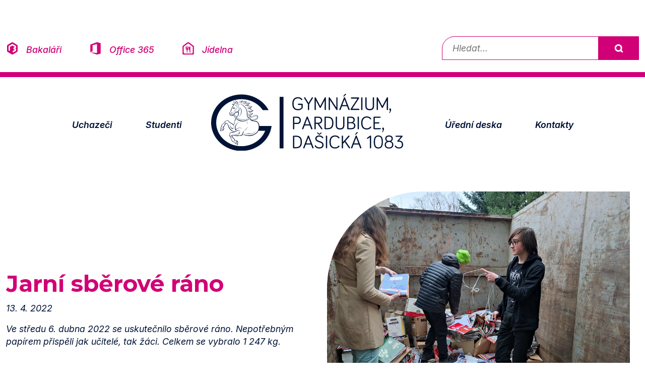

--- FILE ---
content_type: text/html; charset=UTF-8
request_url: https://www.gypce.cz/2022/04/13/jarni-sberove-rano/
body_size: 5210
content:
<!DOCTYPE html>
<html lang="cs">
<head>
	
<!-- Google tag (gtag.js) -->
<script async src="https://www.googletagmanager.com/gtag/js?id=G-VQDPXVYM6V" type="text/plain" data-category="analytics" data-service="Google Analytics"></script>
<script type="text/plain" data-category="analytics" data-service="Google Analytics">
  window.dataLayer = window.dataLayer || [];
  function gtag(){dataLayer.push(arguments);}
  gtag('js', new Date());

  gtag('config', 'G-VQDPXVYM6V');
</script>
    <meta charset="UTF-8">
    <meta name="viewport" content="width=device-width, initial-scale=1.0">
    <title>gypce.cz - Gymnázium Pardubice, Dašická 1083</title>
    <link href="https://cdn.jsdelivr.net/npm/bootstrap@5.3.2/dist/css/bootstrap.min.css" rel="stylesheet">
	<link rel="stylesheet" type="text/css" href="https://www.gypce.cz/wp-content/themes/2025/assets/d1gypce.css?ts=1" >
	<link rel="stylesheet" type="text/css" href="https://www.gypce.cz/wp-content/themes/2025/lb/css/lightbox.css" >
	<link rel="stylesheet" type="text/css" href="https://www.gypce.cz/wp-content/themes/2025/assets/cookieconsent.css" >
	<link rel="icon" type="image/png" href="https://www.gypce.cz/wp-content/themes/2025/favicon-96x96.png" sizes="96x96" >
	<link rel="icon" type="image/svg+xml" href="https://www.gypce.cz/wp-content/themes/2025/favicon.svg" >
	<link rel="shortcut icon" href="https://www.gypce.cz/wp-content/themes/2025/favicon.ico" >
	<link rel="apple-touch-icon" sizes="180x180" href="https://www.gypce.cz/wp-content/themes/2025/apple-touch-icon.png" >
	<link rel="manifest" href="https://www.gypce.cz/wp-content/themes/2025/site.webmanifest" >
	<meta name="apple-mobile-web-app-title" content="gypce.cz" >
	<meta name="description" content="Oficiální stránky Gymnázia Pardubice – informace o škole, přijímacím řízení a aktuálním dění.">
</head> 
<body>

<a href="#main" class="visually-hidden-focusable">Přeskočit na obsah</a>
<div class="container-fluid py-4 mt-md-5 d-flex flex-column flex-lg-row justify-content-between align-items-md-center submenu docicons">
  <div class="mb-3 mb-lg-0 w-100 w-lg-auto text-center text-lg-start">
    <a href="https://bakalari.gypce.cz/bakaweb/next/login.aspx" class="ico-bakalari">Bakaláři</a>
    <a href="https://login.microsoftonline.com/" class="ico-office">Office 365</a>
    <a href="https://www.gypce.cz/skolni-jidelna/" class="ico-jidelna">Jídelna</a>  
  </div> 

  <div class="search-bar w-lg-auto">
    <form role="search" method="get" action="https://www.gypce.cz/">
      <label for="search-field" class="visually-hidden">Vyhledávání</label>
      <input type="text" id="search-field" name="s" placeholder="Hledat...">
      <button type="submit">Vyhledat</button>
    </form>
  </div>
</div>	
	
<nav class="navbar navbar-expand-lg gypce" aria-label="Hlavní navigace Gymnázia Pardubice">
  <div class="container-fluid">
<div class="d-flex align-items-center d-lg-none">
  <button class="navbar-toggler me-2" type="button" data-bs-toggle="collapse" data-bs-target="#gypcenav" aria-controls="gypcenav" aria-expanded="false" aria-label="Rozbalit navigaci">
    <span class="navbar-toggler-icon"></span>
  </button>
  <a href="https://www.gypce.cz" aria-hidden="true" tabindex="-1">
    <img src="https://www.gypce.cz/wp-content/themes/2025/assets/gypce-logo.svg" alt="Logo Gymnázia Pardubice, Dašická 1083" title="Nejstarší pardubické gymnázium s tradicí delší než 114 let." class="navbar-brand">
  </a>
</div>
    <div class="collapse navbar-collapse justify-content-md-center" id="gypcenav">
      <ul class="navbar-nav d-flex align-items-center">
	   <li class="nav-item d-none d-lg-block" style="order: 3;">
          <a href="https://www.gypce.cz">
            <img src="https://www.gypce.cz/wp-content/themes/2025/assets/gypce-logo.svg" alt="Logo Gymnázia Pardubice, Dašická 1083" title="Nejstarší pardubické gymnázium s tradicí delší než 114 let." class="navbar-brand">
          </a>
        </li>
        <li class="nav-item" style="order: 1;">
          <a class="nav-link" href="https://www.gypce.cz/chci-studovat-dasak/">Uchazeči</a>
        </li>
        <li class="nav-item" style="order: 2;">
          <a class="nav-link" href="https://www.gypce.cz/studuji-dasak/">Studenti</a>
        </li>
      
        <li class="nav-item" style="order: 4;">
          <a class="nav-link" href="https://www.gypce.cz/uredni-deska/">Úřední deska</a>
        </li>
        <li class="nav-item" style="order: 5;">
          <a class="nav-link" href="https://www.gypce.cz/kontakty/">Kontakty</a>
        </li>
      </ul>
    </div>
  </div>
 
</nav>
		


<div class="container-fluid full-width py-lg-5 articleheader" id="main">
  <div class="row">
    <div class="col d-flex flex-column justify-content-center px-4 articleperex proobr">
      <div class="">
               <h1>Jarní sběrové ráno</h1>
        <p>13. 4. 2022</p>
		
<p>Ve středu 6.&nbsp;dubna 2022 se uskutečnilo sběrové ráno. Nepotřebným papírem přispěli jak učitelé, tak žáci. Celkem se vybralo 1&nbsp;247&nbsp;kg.</p>
      </div> 
    </div>
      <div class="col-12 col-xl-6 ps-4">
    <img src="https://www.gypce.cz/wp-content/uploads/2022/04/sber_2022_3.jpg" alt="News 1" class="img-fluid tlround"><nav aria-label="Drobečková navigace" class="breadcrumb-nav">
  <ol class="breadcrumb-custom">
	  
		  
	  
	  
    <li><a href="https://www.gypce.cz">Úvod</a></li>
	  <li><a href="https://www.gypce.cz/category/all/page/49/">Aktuality</a></li>  
    <li aria-current="page">Jarní sběrové ráno</li>
  </ol>
</nav>

 
    </div>
	
  </div>
</div>

<div class="container-fluid py-lg-5 article">
<div class="row">
    <div class=" d-none d-md-block col-6 col-lg-4 col-xxl-3">
<div class="floatie gbg-secondary be-square p-4 ps-5 text-start position-sticky top-0">	
	<p>13. 4. 2022</p>
<h2>Jarní sběrové ráno</h2>
<p>
	

   <a href="#" class="doleva"></a> <a href="https://www.gypce.cz">Úvod</a> / 
	<a href="https://www.gypce.cz/category/all/page/49/">Aktuality</a>  </p>
	
	

			<br>
			
	
	
	  </div>	
   </div>
   
	<div class="col-12 col-md-6 offset-lg-2 offset-xxl-3 proobr">
	
<p>Na prvních třech místech se umístily třídy 5.B s&nbsp;413 kg, 3.B se 160&nbsp;kg a&nbsp;7.A se&nbsp;128&nbsp;kg.</p>
<p>Z jednotlivců byli nejúspěšnější Vojtěch Vališ (168&nbsp;kg), Jan Cahlík (128&nbsp;kg) a&nbsp;Lenka Voženílková (102&nbsp;kg). Vybrané peníze budou převedeny na účet&nbsp; Studentské rady.</p>
<p>Děkujeme všem, kteří se zúčastnili sběru.</p>
<!-- index.php -->
<div
	class="ngg-galleryoverview
		"
	id="ngg-gallery-55e3cb5dff677786c1d35f6a9c74f77f-1">

			<!-- Thumbnails -->
				<div id="ngg-image-0" class="ngg-gallery-thumbnail-box"
											>
						<div class="ngg-gallery-thumbnail">
			<a href="https://www.gypce.cz/wp-content/gallery/2022_04_12_sber/sber_2022_2.jpg"
				title=""
				data-src="https://www.gypce.cz/wp-content/gallery/2022_04_12_sber/sber_2022_2.jpg"
				data-thumbnail="https://www.gypce.cz/wp-content/gallery/2022_04_12_sber/thumbs/thumbs_sber_2022_2.jpg"
				data-image-id="18795"
				data-title="sber_2022_2"
				data-description=""
				data-image-slug="sber_2022_2"
				data-lightbox="example-set">
				<img
					title="sber_2022_2"
					alt="sber_2022_2"
					src="https://www.gypce.cz/wp-content/gallery/2022_04_12_sber/thumbs/thumbs_sber_2022_2.jpg"
					width="120"
					height="90"
					style="max-width:100%;"
				/>
			</a>
		</div>
							</div>
			
		
				<div id="ngg-image-1" class="ngg-gallery-thumbnail-box"
											>
						<div class="ngg-gallery-thumbnail">
			<a href="https://www.gypce.cz/wp-content/gallery/2022_04_12_sber/sber_2022_4.jpg"
				title=""
				data-src="https://www.gypce.cz/wp-content/gallery/2022_04_12_sber/sber_2022_4.jpg"
				data-thumbnail="https://www.gypce.cz/wp-content/gallery/2022_04_12_sber/thumbs/thumbs_sber_2022_4.jpg"
				data-image-id="18796"
				data-title="sber_2022_4"
				data-description=""
				data-image-slug="sber_2022_4"
				data-lightbox="example-set">
				<img
					title="sber_2022_4"
					alt="sber_2022_4"
					src="https://www.gypce.cz/wp-content/gallery/2022_04_12_sber/thumbs/thumbs_sber_2022_4.jpg"
					width="120"
					height="90"
					style="max-width:100%;"
				/>
			</a>
		</div>
							</div>
			
		
				<div id="ngg-image-2" class="ngg-gallery-thumbnail-box"
											>
						<div class="ngg-gallery-thumbnail">
			<a href="https://www.gypce.cz/wp-content/gallery/2022_04_12_sber/sber_2022_1.jpg"
				title=""
				data-src="https://www.gypce.cz/wp-content/gallery/2022_04_12_sber/sber_2022_1.jpg"
				data-thumbnail="https://www.gypce.cz/wp-content/gallery/2022_04_12_sber/thumbs/thumbs_sber_2022_1.jpg"
				data-image-id="18797"
				data-title="sber_2022_1"
				data-description=""
				data-image-slug="sber_2022_1"
				data-lightbox="example-set">
				<img
					title="sber_2022_1"
					alt="sber_2022_1"
					src="https://www.gypce.cz/wp-content/gallery/2022_04_12_sber/thumbs/thumbs_sber_2022_1.jpg"
					width="120"
					height="90"
					style="max-width:100%;"
				/>
			</a>
		</div>
							</div>
			
		
				<div id="ngg-image-3" class="ngg-gallery-thumbnail-box"
											>
						<div class="ngg-gallery-thumbnail">
			<a href="https://www.gypce.cz/wp-content/gallery/2022_04_12_sber/sber_2022_5.jpg"
				title=""
				data-src="https://www.gypce.cz/wp-content/gallery/2022_04_12_sber/sber_2022_5.jpg"
				data-thumbnail="https://www.gypce.cz/wp-content/gallery/2022_04_12_sber/thumbs/thumbs_sber_2022_5.jpg"
				data-image-id="18798"
				data-title="sber_2022_5"
				data-description=""
				data-image-slug="sber_2022_5"
				data-lightbox="example-set">
				<img
					title="sber_2022_5"
					alt="sber_2022_5"
					src="https://www.gypce.cz/wp-content/gallery/2022_04_12_sber/thumbs/thumbs_sber_2022_5.jpg"
					width="120"
					height="90"
					style="max-width:100%;"
				/>
			</a>
		</div>
							</div>
			
		
				<div id="ngg-image-4" class="ngg-gallery-thumbnail-box"
											>
						<div class="ngg-gallery-thumbnail">
			<a href="https://www.gypce.cz/wp-content/gallery/2022_04_12_sber/sber_2022_3.jpg"
				title=""
				data-src="https://www.gypce.cz/wp-content/gallery/2022_04_12_sber/sber_2022_3.jpg"
				data-thumbnail="https://www.gypce.cz/wp-content/gallery/2022_04_12_sber/thumbs/thumbs_sber_2022_3.jpg"
				data-image-id="18799"
				data-title="sber_2022_3"
				data-description=""
				data-image-slug="sber_2022_3"
				data-lightbox="example-set">
				<img
					title="sber_2022_3"
					alt="sber_2022_3"
					src="https://www.gypce.cz/wp-content/gallery/2022_04_12_sber/thumbs/thumbs_sber_2022_3.jpg"
					width="120"
					height="90"
					style="max-width:100%;"
				/>
			</a>
		</div>
							</div>
			
		
				<div id="ngg-image-5" class="ngg-gallery-thumbnail-box"
											>
						<div class="ngg-gallery-thumbnail">
			<a href="https://www.gypce.cz/wp-content/gallery/2022_04_12_sber/sber_2022_6.jpg"
				title=""
				data-src="https://www.gypce.cz/wp-content/gallery/2022_04_12_sber/sber_2022_6.jpg"
				data-thumbnail="https://www.gypce.cz/wp-content/gallery/2022_04_12_sber/thumbs/thumbs_sber_2022_6.jpg"
				data-image-id="18800"
				data-title="sber_2022_6"
				data-description=""
				data-image-slug="sber_2022_6"
				data-lightbox="example-set">
				<img
					title="sber_2022_6"
					alt="sber_2022_6"
					src="https://www.gypce.cz/wp-content/gallery/2022_04_12_sber/thumbs/thumbs_sber_2022_6.jpg"
					width="120"
					height="90"
					style="max-width:100%;"
				/>
			</a>
		</div>
							</div>
			
		
				<div id="ngg-image-6" class="ngg-gallery-thumbnail-box"
											>
						<div class="ngg-gallery-thumbnail">
			<a href="https://www.gypce.cz/wp-content/gallery/2022_04_12_sber/sber_2022_graf.jpg"
				title=""
				data-src="https://www.gypce.cz/wp-content/gallery/2022_04_12_sber/sber_2022_graf.jpg"
				data-thumbnail="https://www.gypce.cz/wp-content/gallery/2022_04_12_sber/thumbs/thumbs_sber_2022_graf.jpg"
				data-image-id="18801"
				data-title="sber_2022_graf"
				data-description=""
				data-image-slug="sber_2022_graf"
				data-lightbox="example-set">
				<img
					title="sber_2022_graf"
					alt="sber_2022_graf"
					src="https://www.gypce.cz/wp-content/gallery/2022_04_12_sber/thumbs/thumbs_sber_2022_graf.jpg"
					width="120"
					height="90"
					style="max-width:100%;"
				/>
			</a>
		</div>
							</div>
			
		
				<div id="ngg-image-7" class="ngg-gallery-thumbnail-box"
											>
						<div class="ngg-gallery-thumbnail">
			<a href="https://www.gypce.cz/wp-content/gallery/2022_04_12_sber/sber_2022_tabulka1.jpg"
				title=""
				data-src="https://www.gypce.cz/wp-content/gallery/2022_04_12_sber/sber_2022_tabulka1.jpg"
				data-thumbnail="https://www.gypce.cz/wp-content/gallery/2022_04_12_sber/thumbs/thumbs_sber_2022_tabulka1.jpg"
				data-image-id="18802"
				data-title="sber_2022_tabulka1"
				data-description=""
				data-image-slug="sber_2022_tabulka1"
				data-lightbox="example-set">
				<img
					title="sber_2022_tabulka1"
					alt="sber_2022_tabulka1"
					src="https://www.gypce.cz/wp-content/gallery/2022_04_12_sber/thumbs/thumbs_sber_2022_tabulka1.jpg"
					width="120"
					height="90"
					style="max-width:100%;"
				/>
			</a>
		</div>
							</div>
			
		
				<div id="ngg-image-8" class="ngg-gallery-thumbnail-box"
											>
						<div class="ngg-gallery-thumbnail">
			<a href="https://www.gypce.cz/wp-content/gallery/2022_04_12_sber/sber_2022_tabulka2.jpg"
				title=""
				data-src="https://www.gypce.cz/wp-content/gallery/2022_04_12_sber/sber_2022_tabulka2.jpg"
				data-thumbnail="https://www.gypce.cz/wp-content/gallery/2022_04_12_sber/thumbs/thumbs_sber_2022_tabulka2.jpg"
				data-image-id="18803"
				data-title="sber_2022_tabulka2"
				data-description=""
				data-image-slug="sber_2022_tabulka2"
				data-lightbox="example-set">
				<img
					title="sber_2022_tabulka2"
					alt="sber_2022_tabulka2"
					src="https://www.gypce.cz/wp-content/gallery/2022_04_12_sber/thumbs/thumbs_sber_2022_tabulka2.jpg"
					width="119"
					height="90"
					style="max-width:100%;"
				/>
			</a>
		</div>
							</div>
			
		
		
		<div class="ngg-clear"></div>
	</div>

<p style="text-align: right;">text: Alžběta Rousková, foto: Anna Kašparová</p>

  
            

	
	
	</div>
	
	
	
</div>
</div>

<div class="container-fluid py-5 aktuality">
<div class="row row-cols-xl-5 g-4 flex-nowrap flex-xl-wrap overflow-auto news-row">
	
<div class="col-5 col-xl"><a href="https://www.gypce.cz/2022/04/16/liga-skol-v-orientacnim-behu-4/"><img src="https://www.gypce.cz/wp-content/uploads/2022/04/stichauer_fenclova_3-150x112.jpg" alt="News 1" class="img-fluid mb-3"><h3>Liga škol v orientačním běhu</h3><p>16. 4. 2022</p></a></div><div class="col-5 col-xl"><a href="https://www.gypce.cz/2022/04/15/nase-francouzstinarka-postupuje-do-celostatniho-kola-souteze/"><img src="https://www.gypce.cz/wp-content/uploads/2022/04/france_2022_4-150x113.jpg" alt="News 1" class="img-fluid mb-3"><h3>Naše francouzštinářka postupuje do celostátního kola soutěže</h3><p>15. 4. 2022</p></a></div>	<div class="col-5 col-xl zvyrazneny">
		<a href="#"><img src="https://www.gypce.cz/wp-content/uploads/2022/04/sber_2022_3-300x225.jpg" alt="News 1" class="img-fluid mb-3"><h3>Jarní sběrové ráno</h3><p>13. 4. 2022</p></a>
	</div>

<div class="col-5 col-xl"><a href="https://www.gypce.cz/2022/04/12/studentky-nizsiho-gymnazia-slavily-uspechy-na-detske-scene/"><img src="https://www.gypce.cz/wp-content/uploads/2022/04/recitace2_titulka-300x216.jpg" alt="News 1" class="img-fluid mb-3"><h3>Studentky nižšího gymnázia slavily úspěchy na Dětské scéně</h3><p>12. 4. 2022</p></a></div><div class="col-5 col-xl"><a href="https://www.gypce.cz/2022/04/12/v-krajskem-kole-olympiady-v-nemeckem-jazyce-znovu-na-stupnich-vitezu/"><img src="https://www.gypce.cz/wp-content/uploads/2022/02/nemecko_slovniky-300x225.jpg" alt="News 1" class="img-fluid mb-3"><h3>V krajském kole Olympiády v německém jazyce znovu na stupních vítězů</h3><p>12. 4. 2022</p></a></div>	
	
</div>
</div>

<footer class="py-5 ">
  <div class="container-fluid">
    <div class="row gy-4 py-5 footeritems">

      <div class="col-12 col-md-3 offset-md-1">
        <h4>Prohlášení a informace</h4>
        <ul>
          <li><a href="https://www.gypce.cz/wp-content/uploads/2018/05/InformaceOZpracovaniOsobnich-udaju_gypcecz.pdf">Zpracování osobních údajů</a></li>
          <li><a href="https://www.gypce.cz/informace-o-pristupnosti/">Informace o přístupnosti</a></li>
			<!--<li><button type="button" data-cc="show-preferencesModal" class="cook">Nastavení cookies</button></li>-->
          <li><a href="https://www.gypce.cz/zasady-pouzivani-cookie">Zásady používání cookies</a></li>
        </ul>
      </div> 


      <div class="col-12 col-md-3">
        <h4>Další stránky</h4>
        <ul>
          <li><a href="https://www.gypce.cz/spolek-pratel-gymnazia/">Spolek přátel gymnázia a sponzorské dary</a></li>
          <li><a href="https://www.klickevzdelani.cz/">Školský portál Pardubického kraje</a></li>			
          <li><a href="https://dasackelisty1083.wordpress.com">Dašácké listy</a></li>
			
        </ul>
      </div>

      <div class="col-12 col-md-2">
        <h4>Projekty</h4>
        <ul>
		  <li><a href="https://opjak.cz/">Operační program Jan Amos Komenský</a></li>
		  <li><a href="https://www.gypce.cz/implementace-dlouhodobeho-zameru-pardubickeho-kraje/">Implementace Dlouhodobého záměru Pardubického kraje</a></li>
			
			
        </ul>
      </div>

      <div class="col-12 col-md-3">
        <h4>Kontakt</h4>
        <address>
          Gymnázium, Pardubice, Dašická 1083<br>
          530 03 Pardubice, Česká republika.<br>
          telefon: <a href="tel:+420466650715">466 650 715</a><br>
          e-mail: <a href="mailto:info@gypce.cz">info@gypce.cz</a>
        </address>
      </div>
    </div>

    <div class="d-flex justify-content-center flex-wrap gap-4 pt-5 docicons">
		<a href="https://bakalari.gypce.cz/bakaweb/next/login.aspx" class="ico-bakalari">Bakaláři</a>
		<a href="https://login.microsoftonline.com/" class="ico-office">Office 365</a>
		<a href="https://www.gypce.cz/skolni-jidelna/" class="ico-jidelna">Jídelna</a>  
		<a href="https://www.instagram.com/dasak_gypce/" class="ico-instagram"> Instagram</a>
		<a href="https://www.youtube.com/user/gypce1083" class="ico-youtube"> Youtube</a>
		<a href="https://www.facebook.com/gypce.cz" class="ico-facebook"> Facebook</a>
    </div>
	  

	
		<div class="d-flex justify-content-center  text-center flex-wrap gap-4 pt-5">
     <p>© 2001 - 2025  Gymnázium, Pardubice, Dašická 1083 <br>
Tento web je spravován pedagogy i studenty našeho gymnázia.</p>
		
    </div>	
  </div>
</footer>
	    <div class="d-flex justify-content-center  text-center flex-wrap gap-4 pt-5">
   <img src="https://www.gypce.cz/wp-content/themes/2025/assets/loga-partneru.jpg" alt="Naši partneři" class="img-fluid">
    </div>	
	
<script src="https://cdn.jsdelivr.net/npm/bootstrap@5.3.2/dist/js/bootstrap.bundle.min.js"></script>

<script src="https://www.gypce.cz/wp-content/themes/2025/lb/js/lightbox-plus-jquery.js" ></script>

<script type="module" src="https://www.gypce.cz/wp-content/themes/2025/assets/cookieconsent-config.js"></script>

<script src="https://www.gypce.cz/wp-content/themes/2025/assets/mousetrap.min.js" ></script>	

<script>
Mousetrap.bind('ctrl+0', function(e) {
    //alert("pripustnost");
    window.location.href = "/informace-o-pristupnosti/";
    return false;
});
	
Mousetrap.bind('ctrl+k', function(e) {
    //alert("pripustnost");
    window.location.href = "/kontakty/";
    return false;
});
	
Mousetrap.bind('ctrl+d', function(e) {
    //alert("pripustnost");
    window.location.href = "/uredni-deska/";
    return false;
});
	
Mousetrap.bind('ctrl+a', function(e) {
    //alert("pripustnost");
    window.location.href = "/category/informace-pro-verejnost/";
    return false;
});
	
Mousetrap.bind('ctrl+u', function(e) {
    //alert("pripustnost");
    window.location.href = "/category/informace-pro-uchazece/";
    return false;
});
	
Mousetrap.bind('ctrl+z', function(e) {
    //alert("pripustnost");
    window.location.href = "/category/informace-pro-studenty/";
    return false;
});
	
Mousetrap.bind('ctrl+r', function(e) {
    //alert("pripustnost");
    window.location.href = "https://bakalari.gypce.cz/bakaweb/rozvrh.aspx";
    return false;
});
	
Mousetrap.bind('ctrl+b', function(e) {
    //alert("pripustnost");
    window.location.href = "https://bakalari.gypce.cz/bakaweb/next/login.aspx";
    return false;
});
	
Mousetrap.bind('ctrl+j', function(e) {
    //alert("pripustnost");
    window.location.href = "/skolni-jidelna/";
    return false;
});	
</script>
</body>
</html>